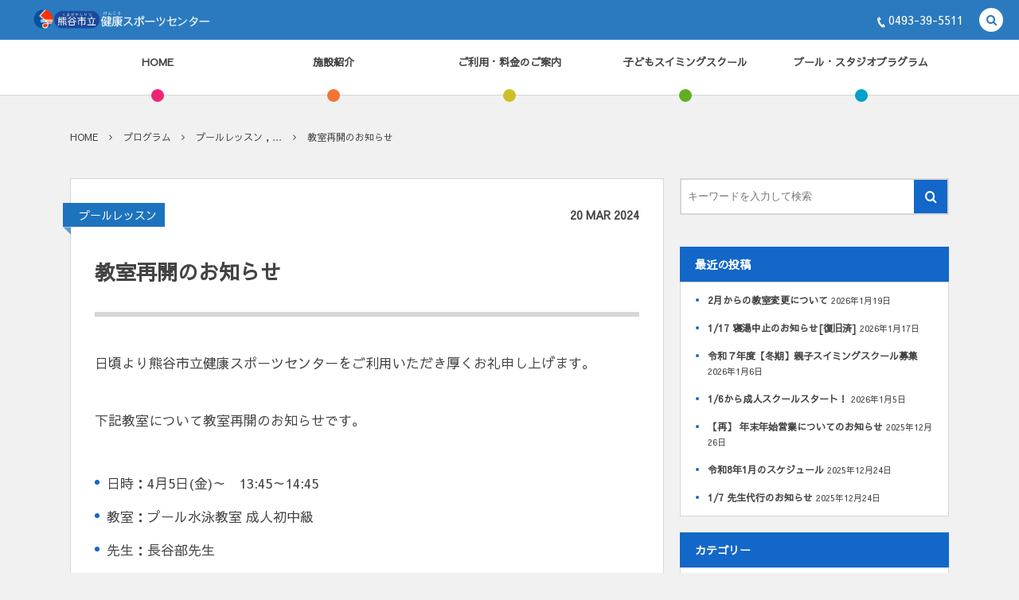

--- FILE ---
content_type: text/html; charset=UTF-8
request_url: https://kumagaya-sc.info/post-5257/
body_size: 12084
content:
<!DOCTYPE html><html lang="ja"><head prefix="og: http://ogp.me/ns# fb: http://ogp.me/ns/fb# article: http://ogp.me/ns/article#"><meta charset="UTF-8" />
<meta name="viewport" content="width=device-width,initial-scale=1,minimum-scale=1,user-scalable=yes" /><meta name="description" content="4月5日(金)より、13:45～14:45の成人初中級のプール水泳教室を再開します。" /><meta name="keywords" content="プールレッスン,成人初中級" /><meta property="og:title" content="教室再開のお知らせ" /><meta property="og:type" content="article" /><meta property="og:url" content="https://kumagaya-sc.info/post-5257/" /><meta property="og:image" content="https://kumagaya-sc.info/wp-content/uploads/2021/04/info.jpg" /><meta property="og:image:width" content="1280" /><meta property="og:image:height" content="800" /><meta property="og:description" content="4月5日(金)より、13:45～14:45の成人初中級のプール水泳教室を再開します。" /><meta property="og:site_name" content="熊谷市立健康スポーツセンター" /><link rel="canonical" href="https://kumagaya-sc.info/post-5257/" /><title>教室再開のお知らせ  |  熊谷市立健康スポーツセンター</title>
<meta name='robots' content='max-image-preview:large' />
	<style>img:is([sizes="auto" i], [sizes^="auto," i]) { contain-intrinsic-size: 3000px 1500px }</style>
	<link rel="dns-prefetch" href="//connect.facebook.net" /><link rel="dns-prefetch" href="//secure.gravatar.com" /><link rel="dns-prefetch" href="//api.pinterest.com" /><link rel="dns-prefetch" href="//jsoon.digitiminimi.com" /><link rel="dns-prefetch" href="//b.hatena.ne.jp" /><link rel="dns-prefetch" href="//platform.twitter.com" /><meta http-equiv="Last-Modified" content="Wed, 20 Mar. 2024 17:56:17 +0900" /><link rel='dns-prefetch' href='//ajax.googleapis.com' />
<link rel="alternate" type="application/rss+xml" title="熊谷市立健康スポーツセンター &raquo; フィード" href="https://kumagaya-sc.info/feed/" />
<link rel="alternate" type="application/rss+xml" title="熊谷市立健康スポーツセンター &raquo; コメントフィード" href="https://kumagaya-sc.info/comments/feed/" />
<script>
/* <![CDATA[ */
window._wpemojiSettings = {"baseUrl":"https:\/\/s.w.org\/images\/core\/emoji\/16.0.1\/72x72\/","ext":".png","svgUrl":"https:\/\/s.w.org\/images\/core\/emoji\/16.0.1\/svg\/","svgExt":".svg","source":{"concatemoji":"https:\/\/kumagaya-sc.info\/wp-includes\/js\/wp-emoji-release.min.js?ver=6.8.3"}};
/*! This file is auto-generated */
!function(s,n){var o,i,e;function c(e){try{var t={supportTests:e,timestamp:(new Date).valueOf()};sessionStorage.setItem(o,JSON.stringify(t))}catch(e){}}function p(e,t,n){e.clearRect(0,0,e.canvas.width,e.canvas.height),e.fillText(t,0,0);var t=new Uint32Array(e.getImageData(0,0,e.canvas.width,e.canvas.height).data),a=(e.clearRect(0,0,e.canvas.width,e.canvas.height),e.fillText(n,0,0),new Uint32Array(e.getImageData(0,0,e.canvas.width,e.canvas.height).data));return t.every(function(e,t){return e===a[t]})}function u(e,t){e.clearRect(0,0,e.canvas.width,e.canvas.height),e.fillText(t,0,0);for(var n=e.getImageData(16,16,1,1),a=0;a<n.data.length;a++)if(0!==n.data[a])return!1;return!0}function f(e,t,n,a){switch(t){case"flag":return n(e,"\ud83c\udff3\ufe0f\u200d\u26a7\ufe0f","\ud83c\udff3\ufe0f\u200b\u26a7\ufe0f")?!1:!n(e,"\ud83c\udde8\ud83c\uddf6","\ud83c\udde8\u200b\ud83c\uddf6")&&!n(e,"\ud83c\udff4\udb40\udc67\udb40\udc62\udb40\udc65\udb40\udc6e\udb40\udc67\udb40\udc7f","\ud83c\udff4\u200b\udb40\udc67\u200b\udb40\udc62\u200b\udb40\udc65\u200b\udb40\udc6e\u200b\udb40\udc67\u200b\udb40\udc7f");case"emoji":return!a(e,"\ud83e\udedf")}return!1}function g(e,t,n,a){var r="undefined"!=typeof WorkerGlobalScope&&self instanceof WorkerGlobalScope?new OffscreenCanvas(300,150):s.createElement("canvas"),o=r.getContext("2d",{willReadFrequently:!0}),i=(o.textBaseline="top",o.font="600 32px Arial",{});return e.forEach(function(e){i[e]=t(o,e,n,a)}),i}function t(e){var t=s.createElement("script");t.src=e,t.defer=!0,s.head.appendChild(t)}"undefined"!=typeof Promise&&(o="wpEmojiSettingsSupports",i=["flag","emoji"],n.supports={everything:!0,everythingExceptFlag:!0},e=new Promise(function(e){s.addEventListener("DOMContentLoaded",e,{once:!0})}),new Promise(function(t){var n=function(){try{var e=JSON.parse(sessionStorage.getItem(o));if("object"==typeof e&&"number"==typeof e.timestamp&&(new Date).valueOf()<e.timestamp+604800&&"object"==typeof e.supportTests)return e.supportTests}catch(e){}return null}();if(!n){if("undefined"!=typeof Worker&&"undefined"!=typeof OffscreenCanvas&&"undefined"!=typeof URL&&URL.createObjectURL&&"undefined"!=typeof Blob)try{var e="postMessage("+g.toString()+"("+[JSON.stringify(i),f.toString(),p.toString(),u.toString()].join(",")+"));",a=new Blob([e],{type:"text/javascript"}),r=new Worker(URL.createObjectURL(a),{name:"wpTestEmojiSupports"});return void(r.onmessage=function(e){c(n=e.data),r.terminate(),t(n)})}catch(e){}c(n=g(i,f,p,u))}t(n)}).then(function(e){for(var t in e)n.supports[t]=e[t],n.supports.everything=n.supports.everything&&n.supports[t],"flag"!==t&&(n.supports.everythingExceptFlag=n.supports.everythingExceptFlag&&n.supports[t]);n.supports.everythingExceptFlag=n.supports.everythingExceptFlag&&!n.supports.flag,n.DOMReady=!1,n.readyCallback=function(){n.DOMReady=!0}}).then(function(){return e}).then(function(){var e;n.supports.everything||(n.readyCallback(),(e=n.source||{}).concatemoji?t(e.concatemoji):e.wpemoji&&e.twemoji&&(t(e.twemoji),t(e.wpemoji)))}))}((window,document),window._wpemojiSettings);
/* ]]> */
</script>
<style id='wp-emoji-styles-inline-css' type='text/css'>

	img.wp-smiley, img.emoji {
		display: inline !important;
		border: none !important;
		box-shadow: none !important;
		height: 1em !important;
		width: 1em !important;
		margin: 0 0.07em !important;
		vertical-align: -0.1em !important;
		background: none !important;
		padding: 0 !important;
	}
</style>
<link rel='stylesheet' id='wp-block-library-css' href='https://kumagaya-sc.info/wp-includes/css/dist/block-library/style.min.css?ver=6.8.3' type='text/css' media='all' />
<style id='classic-theme-styles-inline-css' type='text/css'>
/*! This file is auto-generated */
.wp-block-button__link{color:#fff;background-color:#32373c;border-radius:9999px;box-shadow:none;text-decoration:none;padding:calc(.667em + 2px) calc(1.333em + 2px);font-size:1.125em}.wp-block-file__button{background:#32373c;color:#fff;text-decoration:none}
</style>
<link rel='stylesheet' id='digipress-css' href='https://kumagaya-sc.info/wp-content/themes/dp-colors/css/pc.css?ver=20231205144906' type='text/css' media='all' />
<link rel='stylesheet' id='dp_ex_blocks-cgb-style-css' href='https://kumagaya-sc.info/wp-content/plugins/dp-ex-blocks-free/dist/blocks.style.build.css?ver=20210224063700' type='text/css' media='all' />
<style id='filebird-block-filebird-gallery-style-inline-css' type='text/css'>
ul.filebird-block-filebird-gallery{margin:auto!important;padding:0!important;width:100%}ul.filebird-block-filebird-gallery.layout-grid{display:grid;grid-gap:20px;align-items:stretch;grid-template-columns:repeat(var(--columns),1fr);justify-items:stretch}ul.filebird-block-filebird-gallery.layout-grid li img{border:1px solid #ccc;box-shadow:2px 2px 6px 0 rgba(0,0,0,.3);height:100%;max-width:100%;-o-object-fit:cover;object-fit:cover;width:100%}ul.filebird-block-filebird-gallery.layout-masonry{-moz-column-count:var(--columns);-moz-column-gap:var(--space);column-gap:var(--space);-moz-column-width:var(--min-width);columns:var(--min-width) var(--columns);display:block;overflow:auto}ul.filebird-block-filebird-gallery.layout-masonry li{margin-bottom:var(--space)}ul.filebird-block-filebird-gallery li{list-style:none}ul.filebird-block-filebird-gallery li figure{height:100%;margin:0;padding:0;position:relative;width:100%}ul.filebird-block-filebird-gallery li figure figcaption{background:linear-gradient(0deg,rgba(0,0,0,.7),rgba(0,0,0,.3) 70%,transparent);bottom:0;box-sizing:border-box;color:#fff;font-size:.8em;margin:0;max-height:100%;overflow:auto;padding:3em .77em .7em;position:absolute;text-align:center;width:100%;z-index:2}ul.filebird-block-filebird-gallery li figure figcaption a{color:inherit}

</style>
<style id='global-styles-inline-css' type='text/css'>
:root{--wp--preset--aspect-ratio--square: 1;--wp--preset--aspect-ratio--4-3: 4/3;--wp--preset--aspect-ratio--3-4: 3/4;--wp--preset--aspect-ratio--3-2: 3/2;--wp--preset--aspect-ratio--2-3: 2/3;--wp--preset--aspect-ratio--16-9: 16/9;--wp--preset--aspect-ratio--9-16: 9/16;--wp--preset--color--black: #000000;--wp--preset--color--cyan-bluish-gray: #abb8c3;--wp--preset--color--white: #ffffff;--wp--preset--color--pale-pink: #f78da7;--wp--preset--color--vivid-red: #cf2e2e;--wp--preset--color--luminous-vivid-orange: #ff6900;--wp--preset--color--luminous-vivid-amber: #fcb900;--wp--preset--color--light-green-cyan: #7bdcb5;--wp--preset--color--vivid-green-cyan: #00d084;--wp--preset--color--pale-cyan-blue: #8ed1fc;--wp--preset--color--vivid-cyan-blue: #0693e3;--wp--preset--color--vivid-purple: #9b51e0;--wp--preset--gradient--vivid-cyan-blue-to-vivid-purple: linear-gradient(135deg,rgba(6,147,227,1) 0%,rgb(155,81,224) 100%);--wp--preset--gradient--light-green-cyan-to-vivid-green-cyan: linear-gradient(135deg,rgb(122,220,180) 0%,rgb(0,208,130) 100%);--wp--preset--gradient--luminous-vivid-amber-to-luminous-vivid-orange: linear-gradient(135deg,rgba(252,185,0,1) 0%,rgba(255,105,0,1) 100%);--wp--preset--gradient--luminous-vivid-orange-to-vivid-red: linear-gradient(135deg,rgba(255,105,0,1) 0%,rgb(207,46,46) 100%);--wp--preset--gradient--very-light-gray-to-cyan-bluish-gray: linear-gradient(135deg,rgb(238,238,238) 0%,rgb(169,184,195) 100%);--wp--preset--gradient--cool-to-warm-spectrum: linear-gradient(135deg,rgb(74,234,220) 0%,rgb(151,120,209) 20%,rgb(207,42,186) 40%,rgb(238,44,130) 60%,rgb(251,105,98) 80%,rgb(254,248,76) 100%);--wp--preset--gradient--blush-light-purple: linear-gradient(135deg,rgb(255,206,236) 0%,rgb(152,150,240) 100%);--wp--preset--gradient--blush-bordeaux: linear-gradient(135deg,rgb(254,205,165) 0%,rgb(254,45,45) 50%,rgb(107,0,62) 100%);--wp--preset--gradient--luminous-dusk: linear-gradient(135deg,rgb(255,203,112) 0%,rgb(199,81,192) 50%,rgb(65,88,208) 100%);--wp--preset--gradient--pale-ocean: linear-gradient(135deg,rgb(255,245,203) 0%,rgb(182,227,212) 50%,rgb(51,167,181) 100%);--wp--preset--gradient--electric-grass: linear-gradient(135deg,rgb(202,248,128) 0%,rgb(113,206,126) 100%);--wp--preset--gradient--midnight: linear-gradient(135deg,rgb(2,3,129) 0%,rgb(40,116,252) 100%);--wp--preset--font-size--small: 13px;--wp--preset--font-size--medium: 20px;--wp--preset--font-size--large: 36px;--wp--preset--font-size--x-large: 42px;--wp--preset--spacing--20: 0.44rem;--wp--preset--spacing--30: 0.67rem;--wp--preset--spacing--40: 1rem;--wp--preset--spacing--50: 1.5rem;--wp--preset--spacing--60: 2.25rem;--wp--preset--spacing--70: 3.38rem;--wp--preset--spacing--80: 5.06rem;--wp--preset--shadow--natural: 6px 6px 9px rgba(0, 0, 0, 0.2);--wp--preset--shadow--deep: 12px 12px 50px rgba(0, 0, 0, 0.4);--wp--preset--shadow--sharp: 6px 6px 0px rgba(0, 0, 0, 0.2);--wp--preset--shadow--outlined: 6px 6px 0px -3px rgba(255, 255, 255, 1), 6px 6px rgba(0, 0, 0, 1);--wp--preset--shadow--crisp: 6px 6px 0px rgba(0, 0, 0, 1);}:where(.is-layout-flex){gap: 0.5em;}:where(.is-layout-grid){gap: 0.5em;}body .is-layout-flex{display: flex;}.is-layout-flex{flex-wrap: wrap;align-items: center;}.is-layout-flex > :is(*, div){margin: 0;}body .is-layout-grid{display: grid;}.is-layout-grid > :is(*, div){margin: 0;}:where(.wp-block-columns.is-layout-flex){gap: 2em;}:where(.wp-block-columns.is-layout-grid){gap: 2em;}:where(.wp-block-post-template.is-layout-flex){gap: 1.25em;}:where(.wp-block-post-template.is-layout-grid){gap: 1.25em;}.has-black-color{color: var(--wp--preset--color--black) !important;}.has-cyan-bluish-gray-color{color: var(--wp--preset--color--cyan-bluish-gray) !important;}.has-white-color{color: var(--wp--preset--color--white) !important;}.has-pale-pink-color{color: var(--wp--preset--color--pale-pink) !important;}.has-vivid-red-color{color: var(--wp--preset--color--vivid-red) !important;}.has-luminous-vivid-orange-color{color: var(--wp--preset--color--luminous-vivid-orange) !important;}.has-luminous-vivid-amber-color{color: var(--wp--preset--color--luminous-vivid-amber) !important;}.has-light-green-cyan-color{color: var(--wp--preset--color--light-green-cyan) !important;}.has-vivid-green-cyan-color{color: var(--wp--preset--color--vivid-green-cyan) !important;}.has-pale-cyan-blue-color{color: var(--wp--preset--color--pale-cyan-blue) !important;}.has-vivid-cyan-blue-color{color: var(--wp--preset--color--vivid-cyan-blue) !important;}.has-vivid-purple-color{color: var(--wp--preset--color--vivid-purple) !important;}.has-black-background-color{background-color: var(--wp--preset--color--black) !important;}.has-cyan-bluish-gray-background-color{background-color: var(--wp--preset--color--cyan-bluish-gray) !important;}.has-white-background-color{background-color: var(--wp--preset--color--white) !important;}.has-pale-pink-background-color{background-color: var(--wp--preset--color--pale-pink) !important;}.has-vivid-red-background-color{background-color: var(--wp--preset--color--vivid-red) !important;}.has-luminous-vivid-orange-background-color{background-color: var(--wp--preset--color--luminous-vivid-orange) !important;}.has-luminous-vivid-amber-background-color{background-color: var(--wp--preset--color--luminous-vivid-amber) !important;}.has-light-green-cyan-background-color{background-color: var(--wp--preset--color--light-green-cyan) !important;}.has-vivid-green-cyan-background-color{background-color: var(--wp--preset--color--vivid-green-cyan) !important;}.has-pale-cyan-blue-background-color{background-color: var(--wp--preset--color--pale-cyan-blue) !important;}.has-vivid-cyan-blue-background-color{background-color: var(--wp--preset--color--vivid-cyan-blue) !important;}.has-vivid-purple-background-color{background-color: var(--wp--preset--color--vivid-purple) !important;}.has-black-border-color{border-color: var(--wp--preset--color--black) !important;}.has-cyan-bluish-gray-border-color{border-color: var(--wp--preset--color--cyan-bluish-gray) !important;}.has-white-border-color{border-color: var(--wp--preset--color--white) !important;}.has-pale-pink-border-color{border-color: var(--wp--preset--color--pale-pink) !important;}.has-vivid-red-border-color{border-color: var(--wp--preset--color--vivid-red) !important;}.has-luminous-vivid-orange-border-color{border-color: var(--wp--preset--color--luminous-vivid-orange) !important;}.has-luminous-vivid-amber-border-color{border-color: var(--wp--preset--color--luminous-vivid-amber) !important;}.has-light-green-cyan-border-color{border-color: var(--wp--preset--color--light-green-cyan) !important;}.has-vivid-green-cyan-border-color{border-color: var(--wp--preset--color--vivid-green-cyan) !important;}.has-pale-cyan-blue-border-color{border-color: var(--wp--preset--color--pale-cyan-blue) !important;}.has-vivid-cyan-blue-border-color{border-color: var(--wp--preset--color--vivid-cyan-blue) !important;}.has-vivid-purple-border-color{border-color: var(--wp--preset--color--vivid-purple) !important;}.has-vivid-cyan-blue-to-vivid-purple-gradient-background{background: var(--wp--preset--gradient--vivid-cyan-blue-to-vivid-purple) !important;}.has-light-green-cyan-to-vivid-green-cyan-gradient-background{background: var(--wp--preset--gradient--light-green-cyan-to-vivid-green-cyan) !important;}.has-luminous-vivid-amber-to-luminous-vivid-orange-gradient-background{background: var(--wp--preset--gradient--luminous-vivid-amber-to-luminous-vivid-orange) !important;}.has-luminous-vivid-orange-to-vivid-red-gradient-background{background: var(--wp--preset--gradient--luminous-vivid-orange-to-vivid-red) !important;}.has-very-light-gray-to-cyan-bluish-gray-gradient-background{background: var(--wp--preset--gradient--very-light-gray-to-cyan-bluish-gray) !important;}.has-cool-to-warm-spectrum-gradient-background{background: var(--wp--preset--gradient--cool-to-warm-spectrum) !important;}.has-blush-light-purple-gradient-background{background: var(--wp--preset--gradient--blush-light-purple) !important;}.has-blush-bordeaux-gradient-background{background: var(--wp--preset--gradient--blush-bordeaux) !important;}.has-luminous-dusk-gradient-background{background: var(--wp--preset--gradient--luminous-dusk) !important;}.has-pale-ocean-gradient-background{background: var(--wp--preset--gradient--pale-ocean) !important;}.has-electric-grass-gradient-background{background: var(--wp--preset--gradient--electric-grass) !important;}.has-midnight-gradient-background{background: var(--wp--preset--gradient--midnight) !important;}.has-small-font-size{font-size: var(--wp--preset--font-size--small) !important;}.has-medium-font-size{font-size: var(--wp--preset--font-size--medium) !important;}.has-large-font-size{font-size: var(--wp--preset--font-size--large) !important;}.has-x-large-font-size{font-size: var(--wp--preset--font-size--x-large) !important;}
:where(.wp-block-post-template.is-layout-flex){gap: 1.25em;}:where(.wp-block-post-template.is-layout-grid){gap: 1.25em;}
:where(.wp-block-columns.is-layout-flex){gap: 2em;}:where(.wp-block-columns.is-layout-grid){gap: 2em;}
:root :where(.wp-block-pullquote){font-size: 1.5em;line-height: 1.6;}
</style>
<link rel='stylesheet' id='flexible-table-block-css' href='https://kumagaya-sc.info/wp-content/plugins/flexible-table-block/build/style-index.css?ver=1745395781' type='text/css' media='all' />
<style id='flexible-table-block-inline-css' type='text/css'>
.wp-block-flexible-table-block-table.wp-block-flexible-table-block-table>table{width:100%;max-width:100%;border-collapse:collapse;}.wp-block-flexible-table-block-table.wp-block-flexible-table-block-table.is-style-stripes tbody tr:nth-child(odd) th{background-color:#f0f0f1;}.wp-block-flexible-table-block-table.wp-block-flexible-table-block-table.is-style-stripes tbody tr:nth-child(odd) td{background-color:#f0f0f1;}.wp-block-flexible-table-block-table.wp-block-flexible-table-block-table.is-style-stripes tbody tr:nth-child(even) th{background-color:#ffffff;}.wp-block-flexible-table-block-table.wp-block-flexible-table-block-table.is-style-stripes tbody tr:nth-child(even) td{background-color:#ffffff;}.wp-block-flexible-table-block-table.wp-block-flexible-table-block-table>table tr th,.wp-block-flexible-table-block-table.wp-block-flexible-table-block-table>table tr td{padding:0.5em;border-width:1px;border-style:solid;border-color:#000000;text-align:left;vertical-align:middle;}.wp-block-flexible-table-block-table.wp-block-flexible-table-block-table>table tr th{background-color:#f0f0f1;}.wp-block-flexible-table-block-table.wp-block-flexible-table-block-table>table tr td{background-color:#ffffff;}@media screen and (min-width:769px){.wp-block-flexible-table-block-table.is-scroll-on-pc{overflow-x:scroll;}.wp-block-flexible-table-block-table.is-scroll-on-pc table{max-width:none;align-self:self-start;}}@media screen and (max-width:768px){.wp-block-flexible-table-block-table.is-scroll-on-mobile{overflow-x:scroll;}.wp-block-flexible-table-block-table.is-scroll-on-mobile table{max-width:none;align-self:self-start;}.wp-block-flexible-table-block-table table.is-stacked-on-mobile th,.wp-block-flexible-table-block-table table.is-stacked-on-mobile td{width:100%!important;display:block;}}
</style>
<style id='deb-style-inline-css' type='text/css'>
body [class*="-reset--line-center-btm"][class*="-keycolor"]::after{--deb-line-color:#1267c9;}body [class*="-line-btm"][class*="-keycolor"]::after{border-color:#1267c9;}body [class*="-reset--line-left"][class*="-keycolor"]::after{--deb-line-color:#1267c9;}body [class*="-reset--deco-circle"][class*="-keycolor"]::after{--deb-circle-color:rgba(18,103,201,.24);--deb-circle-color-ov1:rgba(18,103,201,.3);--deb-circle-color-ov2:rgba(18,103,201,.15);}body p.is-style-box-deco-balloon{background-color:#1267c9;color:#ffffff;}body p.is-style-box-deco-balloon::after{border-color:#1267c9 transparent transparent;}
</style>
<link rel='stylesheet' id='wow-css' href='https://kumagaya-sc.info/wp-content/themes/dp-colors/css/animate.css?ver=2.4.1.4' type='text/css' media='all' />
<link rel='stylesheet' id='dp-visual-css' href='https://kumagaya-sc.info/wp-content/uploads/digipress/colors/css/visual-custom.css?ver=20251010091714' type='text/css' media='all' />
<script src="https://ajax.googleapis.com/ajax/libs/jquery/3.6.0/jquery.min.js?ver=6.8.3" id="jquery-js"></script>
<link rel="https://api.w.org/" href="https://kumagaya-sc.info/wp-json/" /><link rel="alternate" title="JSON" type="application/json" href="https://kumagaya-sc.info/wp-json/wp/v2/posts/5257" /><link rel="EditURI" type="application/rsd+xml" title="RSD" href="https://kumagaya-sc.info/xmlrpc.php?rsd" />
<link rel='shortlink' href='https://kumagaya-sc.info/?p=5257' />
<link rel="alternate" title="oEmbed (JSON)" type="application/json+oembed" href="https://kumagaya-sc.info/wp-json/oembed/1.0/embed?url=https%3A%2F%2Fkumagaya-sc.info%2Fpost-5257%2F" />
<link rel="alternate" title="oEmbed (XML)" type="text/xml+oembed" href="https://kumagaya-sc.info/wp-json/oembed/1.0/embed?url=https%3A%2F%2Fkumagaya-sc.info%2Fpost-5257%2F&#038;format=xml" />
<link rel="preconnect" href="https://fonts.gstatic.com" /><link href="https://fonts.googleapis.com/css2?family=Sawarabi+Gothic&display=swap" rel="stylesheet" /><link rel="icon" href="https://kumagaya-sc.info/wp-content/uploads/2021/03/cropped-iconlogo-32x32.png" sizes="32x32" />
<link rel="icon" href="https://kumagaya-sc.info/wp-content/uploads/2021/03/cropped-iconlogo-192x192.png" sizes="192x192" />
<link rel="apple-touch-icon" href="https://kumagaya-sc.info/wp-content/uploads/2021/03/cropped-iconlogo-180x180.png" />
<meta name="msapplication-TileImage" content="https://kumagaya-sc.info/wp-content/uploads/2021/03/cropped-iconlogo-270x270.png" />
<script>j$=jQuery;</script><meta name="google-site-verification" content="6DEpWlSvVd3v7lzpxkbRkhoWMI83dTDQlSdRKVkwlGI" /></head>
<body class="wp-singular post-template-default single single-post postid-5257 single-format-standard wp-theme-dp-colors pc-theme not-home header-fixed" data-ct-sns-cache="true" data-ct-sns-cache-time="86400000"><div id="wrapper">
<header id="header" class="header_area not-home">
<div id="header-bar"><h1 class="bar_title not-home"><a href="https://kumagaya-sc.info/" title="熊谷市立健康スポーツセンター" class="img wow fadeInLeft"><img src="https://kumagaya-sc.info/wp-content/uploads/digipress/colors/title/hd-logo.png" alt="熊谷市立健康スポーツセンター" /></a></h1><div id="header-bar-content" class="wow fadeInRight has_search">
<div id="expand_global_menu" role="button" class="bar_item icon-spaced-menu"><span>Menu</span></div><div class="bar_item bar_tel"><a href="tel:0493-39-5511" class="tel_a icon-phone"><span>0493-39-5511</span></a></div></div></div><div id="header-content"></div><nav id="header-menu" class="header-menu-normal-page"><div id="header-menu-content"><ul id="global_menu_ul" class="menu_num_5 dot"><li id="menu-item-4187" class="menu-item menu-item-type-custom menu-item-object-custom menu-item-home"><a href="http://kumagaya-sc.info/" class="menu-link"><span class="menu-title">HOME</span></a></li>
<li id="menu-item-4181" class="menu-item menu-item-type-post_type menu-item-object-page"><a href="https://kumagaya-sc.info/equipment/" class="menu-link"><span class="menu-title">施設紹介</span></a></li>
<li id="menu-item-4182" class="menu-item menu-item-type-post_type menu-item-object-page"><a href="https://kumagaya-sc.info/admission/" class="menu-link"><span class="menu-title">ご利用・料金のご案内</span></a></li>
<li id="menu-item-4824" class="menu-item menu-item-type-post_type menu-item-object-page"><a href="https://kumagaya-sc.info/swimming/" class="menu-link"><span class="menu-title">子どもスイミングスクール</span></a></li>
<li id="menu-item-4183" class="menu-item menu-item-type-post_type menu-item-object-page"><a href="https://kumagaya-sc.info/program/" class="menu-link"><span class="menu-title">プール・スタジオプラグラム</span></a></li>
</ul></div></nav></header><main id="main" role="main" class="not-home"><nav id="dp_breadcrumb_nav" class="dp_breadcrumb_nav widget-container-inner"><ul><li><a href="https://kumagaya-sc.info/" class="nav_home"><span>HOME</span></a></li><li><a href="https://kumagaya-sc.info/category/program/"><span>プログラム</span></a></li><li><a href="https://kumagaya-sc.info/category/program/pool-lesson/"><span>プールレッスン , &#8230;</span></a></li><li><a href="https://kumagaya-sc.info/post-5257/"><span>教室再開のお知らせ</span></a></li></ul></nav><div id="main-content" class="clearfix"><div id="content" class="content two-col"><div id="article-content"><article id="post-5257" class="single-article post-5257 post type-post status-publish format-standard category-pool-lesson category-program tag-76 tag-124">
<header id="single-header" class="right"><div class="post-meta top"><div class="single-cat"><a href="https://kumagaya-sc.info/category/program/pool-lesson/" rel="tag" class=" cat-color70">プールレッスン</a></div><div class="single-date"><time datetime="2024-03-20T17:56:15+09:00" class="published"><span class="date_day">20</span> <span class="date_month_en">Mar</span> <span class="date_year">2024</span></time></div></div><h1 class="single-title"><span class="wow fadeInRight">教室再開のお知らせ</span></h1></header><div class="entry entry-content">
<p>日頃より熊谷市立健康スポーツセンターをご利用いただき厚くお礼申し上げます。</p>



<p>下記教室について教室再開のお知らせです。</p>



<ul class="wp-block-list">
<li>日時：4月5日(金)～　13:45～14:45</li>



<li>教室：プール水泳教室 成人初中級</li>



<li>先生：長谷部先生</li>
</ul>



<p>ご不明な点等ございましたらお気軽に窓口までお尋ねください。<br>熊谷市立健康スポーツセンター窓口　TEL.0493-39-5511</p>
</div><footer class="post-meta bottom"><span class="meta-date"><time datetime="2024-03-20T17:56:15+09:00" class="published icon-clock eng"><span class="date_month_en_full">March</span> <span class="date_day">20</span>, <span class="date_year">2024</span></time></span><div class="meta-cat">CATEGORY : <a href="https://kumagaya-sc.info/category/program/pool-lesson/" rel="tag" class=" cat-color70">プールレッスン</a><a href="https://kumagaya-sc.info/category/program/" rel="tag" class=" cat-color69">プログラム</a></div></footer></article><aside class="dp_related_posts clearfix vertical two-col"><h3 class="inside-title"><span class="wow fadeInRight">関連のお知らせ</span></h3><ul><li class="clearfix wow fadeInUp"><div class="widget-post-thumb has_cat"><a href="https://kumagaya-sc.info/post-5535/" class="thumb_link"><img src="https://kumagaya-sc.info/wp-content/uploads/2021/04/info.jpg" width="1280" height="800" layout="responsive" class="wp-post-image noimage" alt="7/1-7/2 教室休講のお知らせ（3教室）" /></a><div class="loop-cat"><a href="https://kumagaya-sc.info/category/program/%e3%82%a2%e3%82%af%e3%82%a2%e3%83%93%e3%82%af%e3%82%b9/" rel="tag" class=" cat-color72">アクアビクス</a></div></div><div class="excerpt_div"><h4><a href="https://kumagaya-sc.info/post-5535/" class="rel-post-title item-link">7/1-7/2 教室休講のお知らせ（3教室）</a></h4></div></li><li class="clearfix wow fadeInUp"><div class="widget-post-thumb has_cat"><a href="https://kumagaya-sc.info/post-5385/" class="thumb_link"><img src="https://kumagaya-sc.info/wp-content/uploads/2021/04/info.jpg" width="1280" height="800" layout="responsive" class="wp-post-image noimage" alt="12/24 休講のお知らせ" /></a><div class="loop-cat"><a href="https://kumagaya-sc.info/category/program/%e3%82%a2%e3%82%af%e3%82%a2%e3%83%93%e3%82%af%e3%82%b9/" rel="tag" class=" cat-color72">アクアビクス</a></div></div><div class="excerpt_div"><h4><a href="https://kumagaya-sc.info/post-5385/" class="rel-post-title item-link">12/24 休講のお知らせ</a></h4></div></li><li class="clearfix wow fadeInUp"><div class="widget-post-thumb has_cat"><a href="https://kumagaya-sc.info/post-5334/" class="thumb_link"><img src="https://kumagaya-sc.info/wp-content/uploads/2021/04/info.jpg" width="1280" height="800" layout="responsive" class="wp-post-image noimage" alt="10/1 休講のお知らせ" /></a><div class="loop-cat"><a href="https://kumagaya-sc.info/category/program/%e3%82%a2%e3%82%af%e3%82%a2%e3%83%93%e3%82%af%e3%82%b9/" rel="tag" class=" cat-color72">アクアビクス</a></div></div><div class="excerpt_div"><h4><a href="https://kumagaya-sc.info/post-5334/" class="rel-post-title item-link">10/1 休講のお知らせ</a></h4></div></li><li class="clearfix wow fadeInUp"><div class="widget-post-thumb has_cat"><a href="https://kumagaya-sc.info/post-5313/" class="thumb_link"><img src="https://kumagaya-sc.info/wp-content/uploads/2021/04/info.jpg" width="1280" height="800" layout="responsive" class="wp-post-image noimage" alt="7/9 休講のお知らせ" /></a><div class="loop-cat"><a href="https://kumagaya-sc.info/category/program/%e3%82%a2%e3%82%af%e3%82%a2%e3%83%93%e3%82%af%e3%82%b9/" rel="tag" class=" cat-color72">アクアビクス</a></div></div><div class="excerpt_div"><h4><a href="https://kumagaya-sc.info/post-5313/" class="rel-post-title item-link">7/9 休講のお知らせ</a></h4></div></li></ul></aside><div id="single-nav" class="single-nav  two-col"><ul class="nav-ul clearfix" role="navigation"><li class="nav-li pos-l"><a href="https://kumagaya-sc.info/post-4865/" class="navlink icon-triangle-left"><figure class="post-figure"><img src="https://kumagaya-sc.info/wp-content/uploads/2021/04/info.jpg" width="1280" height="800" layout="responsive" class="wp-post-image noimage" alt="教室再開のお知らせ" /></figure><div class="post-title"><span>教室名・先生変更のお知らせ</span></div></a></li><li class="nav-li pos-r"><a href="https://kumagaya-sc.info/post-5281/" class="navlink icon-triangle-right"><figure class="post-figure"><img src="https://kumagaya-sc.info/wp-content/uploads/2021/04/info.jpg" width="1280" height="800" layout="responsive" class="wp-post-image noimage" alt="教室再開のお知らせ" /></figure><div class="post-title"><span>ＧＷ期間 教室休校のお知らせ</span></div></a></li></ul></div></div></div><aside id="sidebar" class="sidebar right">
<div id="search-2" class="widget widget_search"><form role="search" method="get" class="search-form no-params" target="_top" action="https://kumagaya-sc.info/"><div class="words-area"><label><span class="screen-reader-text">検索</span><input type="search" class="search-field" placeholder="キーワードを入力して検索" value="" name="s" title="検索" required /></label><button type="submit" class="search-btn"><i class="icon-search"></i></button></div></form></div>
		<div id="recent-posts-2" class="widget widget_recent_entries">
		<h3 class="sidebar-title"><span class="title">最近の投稿</span></h3>
		<ul>
											<li>
					<a href="https://kumagaya-sc.info/post-5815/">2月からの教室変更について</a>
											<span class="post-date">2026年1月19日</span>
									</li>
											<li>
					<a href="https://kumagaya-sc.info/post-5809/">1/17 寝湯中止のお知らせ[復旧済]</a>
											<span class="post-date">2026年1月17日</span>
									</li>
											<li>
					<a href="https://kumagaya-sc.info/post-5795/">令和７年度【冬期】親子スイミングスクール募集</a>
											<span class="post-date">2026年1月6日</span>
									</li>
											<li>
					<a href="https://kumagaya-sc.info/post-5784/">1/6から成人スクールスタート！</a>
											<span class="post-date">2026年1月5日</span>
									</li>
											<li>
					<a href="https://kumagaya-sc.info/post-5780/">【再】 年末年始営業についてのお知らせ</a>
											<span class="post-date">2025年12月26日</span>
									</li>
											<li>
					<a href="https://kumagaya-sc.info/post-5776/">令和8年1月のスケジュール</a>
											<span class="post-date">2025年12月24日</span>
									</li>
											<li>
					<a href="https://kumagaya-sc.info/post-5765/">1/7 先生代行のお知らせ</a>
											<span class="post-date">2025年12月24日</span>
									</li>
					</ul>

		</div><div id="categories-2" class="widget widget_categories"><h3 class="sidebar-title"><span class="title">カテゴリー</span></h3>
			<ul>
					<li class="cat-item cat-item-143"><a href="https://kumagaya-sc.info/category/%e9%87%8d%e8%a6%81%e3%81%aa%e3%81%8a%e7%9f%a5%e3%82%89%e3%81%9b/" >重要なお知らせ</a>
</li>
	<li class="cat-item cat-item-68"><a href="https://kumagaya-sc.info/category/program/kids-swimming/" >子どもスイミングスクール</a>
</li>
	<li class="cat-item cat-item-69"><a href="https://kumagaya-sc.info/category/program/" >プログラム</a>
</li>
	<li class="cat-item cat-item-70 current-cat"><a href="https://kumagaya-sc.info/category/program/pool-lesson/" >プールレッスン</a>
</li>
	<li class="cat-item cat-item-15"><a href="https://kumagaya-sc.info/category/program/studio-lesson/" >スタジオレッスン</a>
</li>
	<li class="cat-item cat-item-147"><a href="https://kumagaya-sc.info/category/%e3%82%b9%e3%82%b1%e3%82%b8%e3%83%a5%e3%83%bc%e3%83%ab/" >スケジュール</a>
</li>
	<li class="cat-item cat-item-140"><a href="https://kumagaya-sc.info/category/%e3%81%94%e5%88%a9%e7%94%a8%e6%a1%88%e5%86%85/" >ご利用案内</a>
</li>
	<li class="cat-item cat-item-126"><a href="https://kumagaya-sc.info/category/%e3%81%8a%e9%a2%a8%e5%91%82%e3%83%bb%e3%82%b5%e3%82%a6%e3%83%8a/" >お風呂・サウナ</a>
</li>
	<li class="cat-item cat-item-1"><a href="https://kumagaya-sc.info/category/information/" >お知らせ一般</a>
</li>
	<li class="cat-item cat-item-72"><a href="https://kumagaya-sc.info/category/program/%e3%82%a2%e3%82%af%e3%82%a2%e3%83%93%e3%82%af%e3%82%b9/" >アクアビクス</a>
</li>
			</ul>

			</div><div id="archives-2" class="widget widget_archive"><h3 class="sidebar-title"><span class="title">アーカイブ</span></h3>
			<ul>
					<li><a href='https://kumagaya-sc.info/2026/01/'>January, 2026</a></li>
	<li><a href='https://kumagaya-sc.info/2025/12/'>December, 2025</a></li>
	<li><a href='https://kumagaya-sc.info/2025/11/'>November, 2025</a></li>
	<li><a href='https://kumagaya-sc.info/2025/10/'>October, 2025</a></li>
	<li><a href='https://kumagaya-sc.info/2025/09/'>September, 2025</a></li>
	<li><a href='https://kumagaya-sc.info/2025/08/'>August, 2025</a></li>
	<li><a href='https://kumagaya-sc.info/2025/07/'>July, 2025</a></li>
	<li><a href='https://kumagaya-sc.info/2025/06/'>June, 2025</a></li>
	<li><a href='https://kumagaya-sc.info/2025/05/'>May, 2025</a></li>
	<li><a href='https://kumagaya-sc.info/2025/04/'>April, 2025</a></li>
	<li><a href='https://kumagaya-sc.info/2025/03/'>March, 2025</a></li>
	<li><a href='https://kumagaya-sc.info/2025/02/'>February, 2025</a></li>
	<li><a href='https://kumagaya-sc.info/2025/01/'>January, 2025</a></li>
	<li><a href='https://kumagaya-sc.info/2024/12/'>December, 2024</a></li>
	<li><a href='https://kumagaya-sc.info/2024/09/'>September, 2024</a></li>
	<li><a href='https://kumagaya-sc.info/2024/07/'>July, 2024</a></li>
	<li><a href='https://kumagaya-sc.info/2024/06/'>June, 2024</a></li>
	<li><a href='https://kumagaya-sc.info/2024/05/'>May, 2024</a></li>
	<li><a href='https://kumagaya-sc.info/2024/04/'>April, 2024</a></li>
	<li><a href='https://kumagaya-sc.info/2024/03/'>March, 2024</a></li>
	<li><a href='https://kumagaya-sc.info/2024/02/'>February, 2024</a></li>
	<li><a href='https://kumagaya-sc.info/2024/01/'>January, 2024</a></li>
	<li><a href='https://kumagaya-sc.info/2023/12/'>December, 2023</a></li>
	<li><a href='https://kumagaya-sc.info/2023/11/'>November, 2023</a></li>
	<li><a href='https://kumagaya-sc.info/2023/10/'>October, 2023</a></li>
	<li><a href='https://kumagaya-sc.info/2023/09/'>September, 2023</a></li>
	<li><a href='https://kumagaya-sc.info/2023/08/'>August, 2023</a></li>
	<li><a href='https://kumagaya-sc.info/2023/07/'>July, 2023</a></li>
	<li><a href='https://kumagaya-sc.info/2023/06/'>June, 2023</a></li>
	<li><a href='https://kumagaya-sc.info/2023/05/'>May, 2023</a></li>
	<li><a href='https://kumagaya-sc.info/2023/04/'>April, 2023</a></li>
	<li><a href='https://kumagaya-sc.info/2023/03/'>March, 2023</a></li>
	<li><a href='https://kumagaya-sc.info/2023/02/'>February, 2023</a></li>
	<li><a href='https://kumagaya-sc.info/2023/01/'>January, 2023</a></li>
	<li><a href='https://kumagaya-sc.info/2022/12/'>December, 2022</a></li>
	<li><a href='https://kumagaya-sc.info/2022/11/'>November, 2022</a></li>
	<li><a href='https://kumagaya-sc.info/2022/10/'>October, 2022</a></li>
	<li><a href='https://kumagaya-sc.info/2022/09/'>September, 2022</a></li>
	<li><a href='https://kumagaya-sc.info/2022/08/'>August, 2022</a></li>
	<li><a href='https://kumagaya-sc.info/2022/07/'>July, 2022</a></li>
	<li><a href='https://kumagaya-sc.info/2022/06/'>June, 2022</a></li>
	<li><a href='https://kumagaya-sc.info/2022/05/'>May, 2022</a></li>
	<li><a href='https://kumagaya-sc.info/2022/04/'>April, 2022</a></li>
	<li><a href='https://kumagaya-sc.info/2022/03/'>March, 2022</a></li>
	<li><a href='https://kumagaya-sc.info/2022/02/'>February, 2022</a></li>
	<li><a href='https://kumagaya-sc.info/2022/01/'>January, 2022</a></li>
	<li><a href='https://kumagaya-sc.info/2021/12/'>December, 2021</a></li>
	<li><a href='https://kumagaya-sc.info/2021/11/'>November, 2021</a></li>
	<li><a href='https://kumagaya-sc.info/2021/10/'>October, 2021</a></li>
	<li><a href='https://kumagaya-sc.info/2021/09/'>September, 2021</a></li>
	<li><a href='https://kumagaya-sc.info/2021/08/'>August, 2021</a></li>
	<li><a href='https://kumagaya-sc.info/2021/07/'>July, 2021</a></li>
	<li><a href='https://kumagaya-sc.info/2021/06/'>June, 2021</a></li>
	<li><a href='https://kumagaya-sc.info/2021/05/'>May, 2021</a></li>
	<li><a href='https://kumagaya-sc.info/2021/04/'>April, 2021</a></li>
			</ul>

			</div><div id="calendar-1" class="widget widget_calendar"><h3 class="sidebar-title"><span class="title">CALENDAR</span></h3><div id="calendar_wrap" class="calendar_wrap"><table id="wp-calendar" class="wp-calendar-table">
	<caption>January, 2026</caption>
	<thead>
	<tr>
		<th scope="col" aria-label="Monday">M</th>
		<th scope="col" aria-label="Tuesday">T</th>
		<th scope="col" aria-label="Wednesday">W</th>
		<th scope="col" aria-label="Thursday">T</th>
		<th scope="col" aria-label="Friday">F</th>
		<th scope="col" aria-label="Saturday">S</th>
		<th scope="col" aria-label="Sunday">S</th>
	</tr>
	</thead>
	<tbody>
	<tr>
		<td colspan="3" class="pad">&nbsp;</td><td>1</td><td>2</td><td>3</td><td>4</td>
	</tr>
	<tr>
		<td><a href="https://kumagaya-sc.info/2026/01/05/" aria-label="202615日 に投稿を公開">5</a></td><td><a href="https://kumagaya-sc.info/2026/01/06/" aria-label="202616日 に投稿を公開">6</a></td><td>7</td><td>8</td><td>9</td><td>10</td><td>11</td>
	</tr>
	<tr>
		<td>12</td><td>13</td><td>14</td><td>15</td><td>16</td><td><a href="https://kumagaya-sc.info/2026/01/17/" aria-label="2026117日 に投稿を公開">17</a></td><td>18</td>
	</tr>
	<tr>
		<td><a href="https://kumagaya-sc.info/2026/01/19/" aria-label="2026119日 に投稿を公開">19</a></td><td>20</td><td>21</td><td>22</td><td>23</td><td>24</td><td>25</td>
	</tr>
	<tr>
		<td>26</td><td>27</td><td id="today">28</td><td>29</td><td>30</td><td>31</td>
		<td class="pad" colspan="1">&nbsp;</td>
	</tr>
	</tbody>
	</table><nav aria-label="前と次の" class="wp-calendar-nav">
		<span class="wp-calendar-nav-prev"><a href="https://kumagaya-sc.info/2025/12/">&laquo; Dec.</a></span>
		<span class="pad">&nbsp;</span>
		<span class="wp-calendar-nav-next">&nbsp;</span>
	</nav></div></div></aside>
</div></main></div><div id="widget-container-footer" class="widget-content one-col clearfix"><div class="widget-container-inner"><div id="custom_html-23" class="widget_text widget widget_custom_html"><h3 class="widget-title"><span class="title wow fadeInRight">ACCESS</span></h3><div class="textwidget custom-html-widget"><center><iframe src="https://www.google.com/maps/embed?pb=!1m14!1m8!1m3!1d12408.182680810962!2d139.42084633765026!3d36.097651984675835!3m2!1i1024!2i768!4f13.1!3m3!1m2!1s0x0%3A0x1cf641f2758101a7!2z54aK6LC35biC56uL5YGl5bq344K544Od44O844OE44K744Oz44K_44O8!5e0!3m2!1sja!2sjp!4v1617027938493!5m2!1sja!2sjp" width="100%" height="300" style="border:0;" allowfullscreen="" loading="lazy"></iframe>
</center></div></div></div></div><footer id="footer">
<div id="footer-content"><div id="footer-widget-container">
<div id="footer-widget-content">
<div id="footer-widget-area1" class="footer-widget-area one clearfix">
<div id="custom_html-14" class="widget_text widget clearfix widget_custom_html"><div class="textwidget custom-html-widget"><div class="al-c mg30px-top">
	<a>
		<img src="/wp-content/uploads/2021/03/ft-logo.png" alt="熊谷市立健康スポーツセンター" width="400" height="60">
	</a>
	<div class="mg10px-top ft15px">
		<a>〒369-0101 埼玉県熊谷市津田1788-1</a><br>
			<a>【開館時間】10:00～21:00（最終受付時間 20:00）</a><br>
			<a>【休館日】</a><br>
		<a>毎週月曜日（月曜日が祝日の場合は、翌日及びそれ以降）<br>
					年末年始：1月1日及び12月31日
					その他：施設点検日（臨時休館）</a>
	</div>
	<div class="mg20px-top ft22px">
		<i class="icon-phone"></i>0493-39-5511
	</div>
</div></div></div><div id="custom_html-28" class="widget_text widget clearfix widget_custom_html"><div class="textwidget custom-html-widget"><center><a href="https://lin.ee/7Jh5mCo"><img height="36" border="0" src="https://scdn.line-apps.com/n/line_add_friends/btn/ja.png"></a></center></div></div></div>
</div>
</div>
<ul id="footer_menu_ul" class="menu wow fadeInUp"><li id="menu-item-4376" class="menu-item menu-item-type-custom menu-item-object-custom menu-item-home"><a href="http://kumagaya-sc.info/" class="menu-link"><span class="menu-title">HOME</span></a></li>
<li id="menu-item-4372" class="menu-item menu-item-type-post_type menu-item-object-page"><a href="https://kumagaya-sc.info/equipment/" class="menu-link"><span class="menu-title">施設紹介</span></a></li>
<li id="menu-item-4373" class="menu-item menu-item-type-post_type menu-item-object-page"><a href="https://kumagaya-sc.info/admission/" class="menu-link"><span class="menu-title">ご利用・料金のご案内</span></a></li>
<li id="menu-item-4975" class="menu-item menu-item-type-post_type menu-item-object-page"><a href="https://kumagaya-sc.info/swimming/" class="menu-link"><span class="menu-title">子どもスイミングスクール</span></a></li>
<li id="menu-item-4374" class="menu-item menu-item-type-post_type menu-item-object-page"><a href="https://kumagaya-sc.info/program/" class="menu-link"><span class="menu-title">プール・スタジオプラグラム（一般・高校生以上）</span></a></li>
<li id="menu-item-4371" class="menu-item menu-item-type-post_type menu-item-object-page"><a href="https://kumagaya-sc.info/manager/" class="menu-link"><span class="menu-title">指定管理者</span></a></li>
<li id="menu-item-5026" class="menu-item menu-item-type-custom menu-item-object-custom"><a href="http://www.j-rec1986.co.jp/company/privacy.html" class="menu-link"><span class="menu-title">個人情報保護方針</span></a></li>
</ul><div id="footer-copyright">
<span>&copy; <span class="number">2026</span> <a href="https://kumagaya-sc.info//"><small>熊谷市立健康スポーツセンター</small></a>.</span>
</div></div><div class="gotop"><a href="#wrapper" title="GO TOP"><span>TOP</span></a></div>
</footer><input type="checkbox" aria-hidden="true" id="search-modal-trigger" class="search-modal-trigger" />
<label for="search-modal-trigger" role="button" id="header-search" class="header-search wow fadeInRight"><i class="modal-trigger icon-search"></i></label>
<div class="search-modal-window"><form role="search" method="get" class="search-form no-params" target="_top" action="https://kumagaya-sc.info/"><div class="words-area"><label><span class="screen-reader-text">検索</span><input type="search" class="search-field" placeholder="キーワードを入力して検索" value="" name="s" title="検索" required /></label><button type="submit" class="search-btn"><i class="icon-search"></i></button></div></form></div><script type="speculationrules">
{"prefetch":[{"source":"document","where":{"and":[{"href_matches":"\/*"},{"not":{"href_matches":["\/wp-*.php","\/wp-admin\/*","\/wp-content\/uploads\/*","\/wp-content\/*","\/wp-content\/plugins\/*","\/wp-content\/themes\/dp-colors\/*","\/*\\?(.+)"]}},{"not":{"selector_matches":"a[rel~=\"nofollow\"]"}},{"not":{"selector_matches":".no-prefetch, .no-prefetch a"}}]},"eagerness":"conservative"}]}
</script>
<script>function dp_theme_noactivate_copyright(){return;}</script><script src="https://kumagaya-sc.info/wp-content/plugins/dp-ex-blocks-free/dist/blocks.frontend.build.js?ver=20210224063700" id="dp_ex_blocks-frontend-js"></script>
<script src="https://kumagaya-sc.info/wp-content/themes/dp-colors/inc/js/wow.min.js?ver=2.4.1.4" id="wow-js"></script>
<script src="https://kumagaya-sc.info/wp-content/themes/dp-colors/inc/js/jquery/jquery.easing.min.js?ver=2.4.1.4" id="easing-js"></script>
<script src="https://kumagaya-sc.info/wp-includes/js/imagesloaded.min.js?ver=5.0.0" id="imagesloaded-js"></script>
<script src="https://kumagaya-sc.info/wp-content/themes/dp-colors/inc/js/jquery/jquery.fitvids.min.js?ver=2.4.1.4" id="fitvids-js"></script>
<script src="https://kumagaya-sc.info/wp-content/themes/dp-colors/inc/js/jquery/jquery.sharecount.min.js?ver=2.4.1.4" id="sns-share-count-js"></script>
<script src="https://kumagaya-sc.info/wp-content/themes/dp-colors/inc/js/jquery/jquery.masonry.min.js?ver=2.4.1.4" id="dp-masonry-js"></script>
<script src="https://kumagaya-sc.info/wp-content/themes/dp-colors/inc/js/jquery/jquery.modernizr.min.js?ver=2.4.1.4" id="modernizr-js"></script>
<script src="https://kumagaya-sc.info/wp-content/themes/dp-colors/inc/js/jquery/jquery.hoverdir.min.js?ver=2.4.1.4" id="hoverdir-js"></script>
<script src="https://kumagaya-sc.info/wp-content/themes/dp-colors/inc/js/theme-import.min.js?ver=20231205144906" id="themeimport-js"></script>
<!-- Tracking Code --><!-- Global site tag (gtag.js) - Google Analytics -->
<script async src="https://www.googletagmanager.com/gtag/js?id=G-174K50WHWT"></script>
<script>
  window.dataLayer = window.dataLayer || [];
  function gtag(){dataLayer.push(arguments);}
  gtag('js', new Date());

  gtag('config', 'G-174K50WHWT');
</script><!-- /Tracking Code --><script>new WOW().init();</script><script async src="https://platform.twitter.com/widgets.js"></script><script type="application/ld+json">{"@context":"http://schema.org","@type":"BlogPosting","mainEntityOfPage":{"@type":"WebPage","@id":"https://kumagaya-sc.info/post-5257/"},"headline":"教室再開のお知らせ","image":{"@type":"ImageObject","url":"https://kumagaya-sc.info/wp-content/themes/dp-colors/img/post_thumbnail/noimage.png","width":696,"height":0},"datePublished":"2024-03-20T17:56:15+09:00","dateModified":"2024-03-20T17:56:17+09:00","articleSection":"プールレッスン","author":{"@type":"Person","name":"kumagaya-sc"},"publisher":{"@type":"Organization","name":"熊谷市立健康スポーツセンター","logo":{"@type":"ImageObject","url":"http://kumagaya-sc.info/wp-content/uploads/2021/03/smnl-logo.png","width":300,"height":60}},"description":"4月5日(金)より、13:45～14:45の成人初中級のプール水泳教室を再開します。"}</script><script type="application/ld+json">{"@context":"https://schema.org","@type":"BreadcrumbList","itemListElement":[{"@type":"ListItem","position":1,"name":"プログラム","item":"https://kumagaya-sc.info/category/program/"},{"@type":"ListItem","position":2,"name":"プールレッスン","item":"https://kumagaya-sc.info/category/program/pool-lesson/"},{"@type":"ListItem","position":3,"name":"教室再開のお知らせ","item":"https://kumagaya-sc.info/post-5257/"}]}</script><script type="application/ld+json">{"@context":"http://schema.org","@type":"WebSite","inLanguage":"ja","name":"熊谷市立健康スポーツセンター","alternateName":"","description":"熊谷市立健康スポーツセンター","image":"http://kumagaya-sc.info/wp-content/uploads/2021/03/smnl-logo.png","url":"https://kumagaya-sc.info/"}</script></body>
</html>

--- FILE ---
content_type: application/javascript
request_url: https://kumagaya-sc.info/wp-content/plugins/dp-ex-blocks-free/dist/blocks.frontend.build.js?ver=20210224063700
body_size: 818
content:
!function(t){function e(o){if(n[o])return n[o].exports;var r=n[o]={i:o,l:!1,exports:{}};return t[o].call(r.exports,r,r.exports,e),r.l=!0,r.exports}var n={};e.m=t,e.c=n,e.d=function(t,n,o){e.o(t,n)||Object.defineProperty(t,n,{configurable:!1,enumerable:!0,get:o})},e.n=function(t){var n=t&&t.__esModule?function(){return t.default}:function(){return t};return e.d(n,"a",n),n},e.o=function(t,e){return Object.prototype.hasOwnProperty.call(t,e)},e.p="",e(e.s=165)}({14:function(t,e,n){"use strict";function o(t){if("complete"===document.readyState||"interactive"===document.readyState)return void t();document.addEventListener("DOMContentLoaded",t)}e.a=o},165:function(t,e,n){"use strict";Object.defineProperty(e,"__esModule",{value:!0});var o=(n(166),n(167));n.n(o)},166:function(t,e,n){"use strict";var o=n(14),r=function(t){t.classList.toggle("is--open"),t.setAttribute("aria-expanded",t.classList.contains("is--open")?"true":"false")},i=function(t){t.addEventListener("click",function(e){e.preventDefault(),r(t)}),t.addEventListener("keypress",function(e){e.preventDefault(),r(t)})},c=function(){var t=document.querySelectorAll(".deb-accordion-dt");Array.prototype.forEach.call(t,function(t){return i(t)})};Object(o.a)(c)},167:function(t,e){var n=void 0,o=function(){n=document.querySelectorAll(".deb-text-reveal"),window.addEventListener("scroll",r,!1),window.dispatchEvent(new Event("scroll"))},r=function(){var t=window.innerHeight,e=document.documentElement.scrollTop||document.body.scrollTop,o=document.body.clientHeight<=e+t,r=!0,i=!1,c=void 0;try{for(var a,u=n[Symbol.iterator]();!(r=(a=u.next()).done);r=!0){var d=a.value;if(!d.classList.contains("is-show")){var s=d.getBoundingClientRect(),l=s.top+e;(o||l<=e+.8*t)&&d.classList.add("is-show")}}}catch(t){i=!0,c=t}finally{try{!r&&u.return&&u.return()}finally{if(i)throw c}}};document.addEventListener("DOMContentLoaded",o,!1)}});